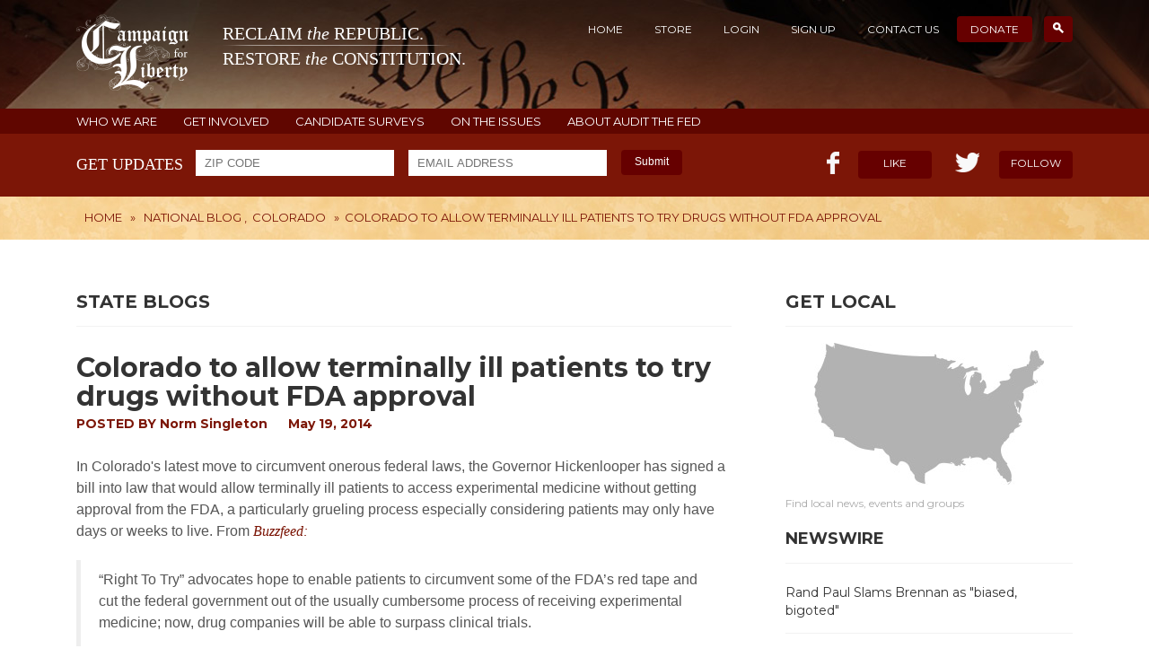

--- FILE ---
content_type: text/css
request_url: http://www.campaignforliberty.org/style.css?r=12331
body_size: 25464
content:
  /*
Theme Name: Campaign for Liberty
Description: Campaign for Liberty
Author: the CanDo team
Author URI: http://campaignforliberty.org
Version: 1.0
*/
/* Eric Meyer's CSS Reset */



*,
*:before,
*:after {
  -moz-box-sizing: border-box;
  -webkit-box-sizing: border-box;
  box-sizing: border-box;
}
html, body, div, span, applet, object, iframe,
h1, h2, h3, h4, h5, h6, p, blockquote, pre,
a, abbr, acronym, address, big, cite, code,
del, dfn, em, img, ins, kbd, q, s, samp,
small, strike, strong, sub, sup, tt, var,
b, u, i, center,
dl, dt, dd, ol, ul, li,
fieldset, form, label, legend,
table, caption, tbody, tfoot, thead, tr, th, td,
article, aside, canvas, details, embed,
figure, figcaption, footer, header, hgroup,
menu, nav, output, ruby, section, summary,
time, mark, audio, video {
	margin: 0;
	padding: 0;
	border: 0;
	font-size: 100%;
	font: inherit;
	vertical-align: baseline;
}
/* HTML5 display-role reset for older browsers */
article, aside, details, figcaption, figure,
footer, header, hgroup, menu, nav, section {
	display: block;
}
body {
	line-height: 1;
}
ol, ul {
	list-style: none;
}
blockquote, q {
	quotes: none;
}
blockquote:before, blockquote:after,
q:before, q:after {
	content: '';
	content: none;
}
table {
	border-collapse: collapse;
	border-spacing: 0;
}
/* End of Eric Meyer's CSS Reset */

article, aside, details, figcaption, figure, footer, header, hgroup, main, nav, section, summary {
	display: block;
}
body {
	font: 14px/20px "Montserrat", Arial, sans-serif;
	color: #aaaaaa;
}
html {
  font-family: sans-serif;
  -ms-text-size-adjust: 100%;
  -webkit-text-size-adjust: 100%;
  -webkit-font-smoothing: antialiased;
  -moz-font-smoothing: none;
  font-smoothing: antialiased;
  text-rendering: optimizeLegibility;
  image-rendering:optimizeSpeed;
  image-rendering:-moz-crisp-edges;
  image-rendering:-o-crisp-edges;
  image-rendering:-webkit-optimize-contrast;
  image-rendering:optimize-contrast;
  image-rendering:crisp-edges;
  image-rendering:pixelated;
  -ms-interpolation-mode:nearest-neighbor;
}
a {
  text-decoration: none;
  -webkit-transition: all 0.2s ease-out;
  -moz-transition: all 0.2s ease-out;
  -o-transition: all 0.2s ease-out;
  -kthtml-transition: all 0.2s ease-out;
  transition: all 0.2s ease-out;
}
button{
  text-decoration: none;
  -webkit-transition: all 0.2s ease-out;
  -moz-transition: all 0.2s ease-out;
  -o-transition: all 0.2s ease-out;
  -kthtml-transition: all 0.2s ease-out;
  transition: all 0.2s ease-out;
}
ol, ul {
	list-style: none;
}
blockquote, q {
	quotes: none;
}
blockquote:before, blockquote:after,
q:before, q:after {
	content: '';
	content: none;
}
table {
	border-collapse: collapse;
	border-spacing: 0;
}
strong {
  font-family: 'Trebuchet MS';
  font-style: normal;
  font-weight: bold;
}
em {
  font-weight: normal;
  font-style: italic;
  font-family: 'Trebuchet MS';
}
.cf:after {
    content: ".";
    display: block;
    clear: both;
    visibility: hidden;
    line-height: 0;
    height: 0;
}
html[xmlns] .cf {
    display: block;
}
img {
	max-width: 100%;
	display: block;
}
* html .cf {
    height: 1%;
}
.pull-left {
	float: left;
}
.pull-right {
	float: right;
}
.text-center {
    text-align: center;
}
.text-right {
	text-align: right;
}
.inline {
	display: inline-block;
	*display: inline;
	*zoom: 1;
}
.hidden {
    display: none;
}
a {
	color: #7C1607;
	text-decoration: none;
}
a:hover {
	color: #aaa;
}
.wrapper {
	min-width: 320px;
	max-width: 1110px;
	margin: 0 auto;
}


/* Header
-----------------------------------------------------------------------------*/
.header {
	background: url("img/header-bg.jpg") 50% 0 transparent;
	height: 482px;
}
.inner-header {
  height: 121px;
}
.top {
  margin-bottom: 24px;
  padding-top: 16px;
}
.top .logo {
	width: 445px;
}
.top .logo a {
	text-decoration: none;
}
.top .logo img{
	display: inline-block;
	vertical-align: top;
}
.logo_title {
  margin-left: 34px;
  padding-top: 11px;
}
.top .logo span span{
	font: 19.54px/21px "Times New Roman", sans-serif;
	display: block;
	color: #FFF;
	white-space: nowrap;
	vertical-align: top;
}
.top .logo span i{
	font-style: italic;
}
.top .logo span.logo_first{
	background: url("img/logo-divide-line.png") no-repeat 0 bottom transparent;
  margin-bottom: 4px;
  padding-bottom: 3px;
}
.top .logo span.logo_second{
	background: none;
}
.top-nav {
	padding-top: 2px;
  position: relative;
}
.top-nav ul {
	font-size: 0;
	line-height: 0;
	margin-right: 0;
	padding: 0;
}
.top-nav ul li{
	display: inline-block; *display: inline; *zoom: 1;
}
.top-nav ul li a{
	padding: 6px 15px 6px;
	margin-left: 5px;
	font-size: 12px;
	color: #FFF;
	line-height: 17px;
	text-transform: uppercase;
	display: block;
}
.top-nav ul li a:hover,
.top-nav ul li.current-menu-item a{
	background: #600;
	-webkit-border-radius: 4px;
	        border-radius: 4px;
}
.top-nav ul li.current-menu-item.search-link  {
  margin-left: 8px;
}
.top-nav ul li.current-menu-item.search-link a {
  padding: 6px 10px 6px 10px;
}
.top-nav ul li.current-menu-item.search-link a span {
  display: inline-block;
  width: 12px;
  height: 12px;
  background: url(/img/search-icon.png) center center no-repeat;
}
.search-box {
  display: block;
  position: absolute;
  top:45px;
  right:0px;
  width:265px;
  height:36px;
}
.search-box input {
  width:100%;
  padding: 2px 2px 2px 10px;
  font-family: "Open Sans", sans-serif;
  font-size: 14px;
  line-height: 28px;
  border:0 none;
  border-radius: 3px 3px 3px;
}
.slider {
    max-width: 790px;
    position: relative;
}
.slides {
	height: 300px;
	overflow:hidden;
}
.promo-btns {}
.promo-btns a {
  background: none repeat scroll 0 0 #660000;
  color: #FFFFFF;
  display: block;
  font-size: 18px;
  height: 70px;
  line-height: 70px;
  margin-bottom: 6px;
  text-align: center;
  width: 292px;
}
.promo-btns a:hover {
	opacity: 0.8;
}
.slide {
  position: relative;
  width: 790px;
  height: 298px;
}
.caption {
  font: 15px/22px "Times New Roman", sans-serif;
  color: #FFF;
  background: none repeat scroll 0 0 #000;
  background: none repeat scroll 0 0 rgba(0, 0, 0, 0.75);
  display: block;
  height: 100%;
  position: absolute;
  right: 0;
  top: 0;
  width: 345px;
  z-index: 11;
  padding: 24px 41px 0;
  overflow: hidden;
}
.caption h3{
  color: #FFFFFF;
  font: 18px/22px "Times New Roman",sans-serif;
  margin-bottom: 10px;
  padding-bottom: 10px;
  background: url("img/slide-divide.png") no-repeat 50% bottom transparent;
}
.like-area {
  background: none repeat scroll 0 0 #7C1607;
  color: #FFFFFF;
  /*height: 70px;*/
  min-height: 70px;
  padding-top: 18px;
  overflow: hidden;
  text-transform: uppercase;
}
.additional-menu {
    background: none repeat scroll 0 0 #600600;
    color: #FFFFFF;
    min-height: 20px;
    overflow: hidden;
    text-transform: uppercase;
    padding: 4px 0;
}
.additional-menu a {
    display: inline-block;
    color: #FFFFFF;
    margin-right: 25px;
    font-size: 13px;
    line-height: 13px;
    /*border-bottom: 1px solid #FFF;*/
}
.newsletter {}
.newsletter input {
  margin-right: 12px;
  width: 221px;
	vertical-align: top;
}
.label {
  display: inline-block; *display: inline;* zoom: 1;
  font: 18px/22px "Times New Roman",sans-serif;
  margin-right: 10px;
  margin-top: 5px;
}
.input-text {
	border: none;
	background: #ffffff;
	font-size: 13px;
	color: #333;
	text-transform: uppercase;
	height: 29px;
	padding: 5px 10px;
}
.submit {
	font-size: 12px;
	background: #600;
	-webkit-border-radius: 4px;
	        border-radius: 4px;
	padding: 6px 15px 8px;
	font-size: 12px;
	border: none;
	color: #FFF;
	cursor: pointer;
	vertical-align: top;
}
.submit:hover {
	opacity: 0.7;
}
.like {
	padding-top: 1px;
}
.like .fb-like {
	position: relative;
}
.like .fb-like a.btn{
	padding: 4px 28px 7px;
}
.like .fb-like .count{
	padding: 0 11px 0 24px;
}
.like .fb-like i {
  background: url("img/like-ico.png") no-repeat scroll 0 0 transparent;
  display: inline-block;*display: inline;*zoom: 1;
  height: 25px;
  left: 0;
  position: absolute;
  top: 1px;
  width: 14px;
}
.like .fb-like:hover:before{
  display: block;
}
.like .tw-like {
  margin-left: 25px;
  position: relative;
}
.like .tw-like i {
  background: url("img/like-ico.png") no-repeat scroll -23px -1px transparent;
  display: block;
  height: 22px;
  left: 0;
  position: absolute;
  top: 2px;
  width: 28px;
}
.like .tw-like:hover:before {
  display: block;
}
.like .count {
  font: 22px/24px "Times New Roman",sans-serif;
  padding: 0 15px 0 35px;
  text-transform: none;
}
.btn {
	font-size: 12px;
	background: #600;
	-webkit-border-radius: 4px;
	        border-radius: 4px;
	padding: 4px 13px 7px;
	font-size: 12px;
	border: none;
	color: #FFF;
	cursor: pointer;
	vertical-align: top;
	display: inline-block; display: inline-block; * zoom: 1;
}
.btn:hover {
	background: #600 !important;
	text-shadow: 0 0 0 !important;
	font-size: 12px;
	background: #600;
	-webkit-border-radius: 4px;
	border-radius: 4px;
	padding: 4px 13px 7px;
	font-size: 12px;
	border: none;
	color: #FFF;
	cursor: pointer;
	vertical-align: top;
	display: inline-block; display: inline-block; * zoom: 1;
}
.breadcrumbs-area {
  background: url("img/ft-bg-top.jpg") no-repeat 50% top #E3AF59;
  height: 48px;
  margin-bottom: 46px;
  overflow:hidden;
}
.breadcrumbs-area.inner-breadcrumbs {
  margin-bottom: 57px;
}
.breadcrumbs-area .breadcrumb {
	background: none !Important;
	border-right: 0 !Important;
	margin-bottom: 0;
	padding: 13px 0 !important;
}
.breadcrumbs-area .breadcrumb a{
  color: #7C1607;
  font-size: 13px;
  text-transform: uppercase;
}
.breadcrumbs-area .breadcrumb a:hover {
	color: #343434;
}
.breadcrumbs-area .breadcrumb span{
  color: #7C1607;
  font-size: 13px;
  padding: 0 3px;
  text-transform: uppercase;
}
.breadcrumbs-area .urgent-info {
	margin: 9px 0 0 0;
}
.breadcrumbs-area .urgent-info a{
  margin: 0 0 0 21px;
  padding: 5px 22px;
}
.breadcrumbs-area .breadcrumb div {
    display: inline;
    color: #7C1607;
    font-size: 13px;
    padding: 0 3px;
    text-transform: uppercase;
}
/* Middle
-----------------------------------------------------------------------------*/
.middle {
	width: 100%;
	position: relative;
}
.middle:after {
	display: table;
	clear: both;
	content: '';
}
.container {
	width: 100%;
	float: left;
	overflow: hidden;
}
.content {
	padding: 0 380px 0 0;
}
.content.no-sidebar {
	padding: 0 0 0 0;
}
.page-header {
  border-bottom: 1px solid #F2F2F2;
  padding-bottom: 15px;
  margin: 0 0 30px !important;
}
.page-header.inner-page-header {
  margin-bottom: 24px;
}
.page-header h1 {
	text-transform: uppercase;
	color: #333;
	font-size: 20px;
	line-height: 24px;
	font-weight: bold;
}
.page-header .h1 {
	text-transform: uppercase;
	color: #333;
	font-size: 20px;
	line-height: 24px;
	font-weight: bold;
}
.page-body {
	position:relative;
}
.woocommerce_ordering {
	position: absolute;
	top: 0;
	right: 0;
}
.page-body p {
  font-family: 'PT Serif',arial,sans-serif;
  color: #555555;
}
.page-body .col-1{
	max-width: 350px;
	margin-right: 30px;
	float: left;
}
.page-body .col-2{
	max-width: 350px;
	margin-right: 0;
	float: left;
}
.page-body .blog-item{
	margin-bottom: 30px;
}
.page-body .blog-item.blockquote-type{
  background: none repeat scroll 0 0 #7C1607;
  color: #FFFFFF;
  font-size: 20px;
  line-height: 30px;
  padding: 111px 20px 44px;
  text-align: center;
  text-transform: uppercase;
}
.page-body .blog-item.blockquote-type span{
	display: block;
  font-size: 10px;
  line-height: 20px;
  margin-top: 15px;
  color: #FFFFFF;
}
.page-body .blog-item.blockquote-type blockquote:before {
  background: url("img/quotes-ico.png") no-repeat 0 0 transparent;
  width: 47px;
  height: 29px;
  content: "";
  position: absolute;
  top: -62px;
  left: 50%;
  margin-left: -23.5px;
}
.page-body .blog-item.blockquote-type blockquote {
  position: relative;
	background: #7C1607;
	color: #FFF;
	text-transform: uppercase;
	font-size: 20px;
	line-height: 30px;
}
.page-body .blog-item.blockquote-type blockquote p {
	background: #7C1607;
	color: #FFF;
	text-transform: uppercase;
	font-size: 20px;
	line-height: 30px;
}
.page-body .blog-item img{
	display: block;
}
.page-body .blog-item .item-body {
  border: 1px solid #F2F2F2;
  display: block;
  padding: 19px 19px 0;
  font-family: 'PT Serif',arial,sans-serif;
  color: #555555;
}
.page-body .blog-item .item-body h3{
  color: #333333;
  font-size: 20px;
  font-weight: bold;
  line-height: 26px;
	margin-bottom: 14px;
}
.page-body .blog-item .item-body h3 a{
  color: #333333;
  font-size: 20px;
  font-weight: bold;
  line-height: 26px;
}
.page-body .blog-item .item-body h3 a:hover{}
.page-body .blog-item .item-body p{
	margin-bottom: 25px;
  overflow: hidden;
}
.page-body .blog-item .item-body .item-meta {
  border-top: 1px solid #F2F2F2;
  padding-bottom: 14px;
  padding-top: 14px;
}
.page-body .blog-item .item-body .item-meta a{}
.page-body .blog-item .item-body .item-meta a:hover{
  color: #333333;
}
.load-more {
  border-top: 1px solid #F2F2F2;
  margin-bottom: 115px;
  margin-top: 10px;
  padding-top: 30px;
  text-align: center;
}
.load-more a {
  font-size: 12px;
  font-weight: bold;
  line-height: 14px;
  background: #444444;
  -webkit-border-radius: 4px;
          border-radius: 4px;
  display: inline-block; display: inline-block; * zoom: 1;
  color: #FFF;
  display: inline-block; *display: inline; * zoom: 1;
  padding: 13px 48px;
  text-transform: uppercase;
}
.load-more a:hover {
  background: #600;
}
.post-head {
  margin-bottom: 26px;
}
.post-head h1 {
  color: #333333;
  font-size: 30px;
  font-weight: bold;
  line-height: 32px;
  margin-bottom: 4px;
}
.post-head .post-meta {
  color: #7C1607;
  font-size: 14px;
  font-weight: bold;
}
.post-head .post-meta a{
  margin-right: 19px;
}
.post-head .post-meta a:hover{
  color: #343434;
}
.post-body {
    padding-bottom: 75px;

	font: normal 16px/1.5em 'PT Serif',arial,sans-serif;
	color: #555555;
}
.post-body img.content-image {
  float: none;
  margin: 0 0 32px 0;
}
.post-body img.alignleft {
  float: left;
  margin: 5px 15px 15px 0;
}
.post-body img.alignright {
  float: right;
  margin: 5px 0 15px 15px;
}
.post-body img.aligncenter {
  float: none;
  display: block;
  margin: 0 auto 15px;
}
.post-body img.alignmiddle {
  float: none;
  display: block;
  margin: 0 auto 15px;
}
.post-body img.alignnone {
  float: none;
  margin: 0 5px 15px 0;
}
.post-body p {
  margin-bottom: 20px;
}
.post-body ul {
  padding: 5px 0 20px 25px;
  list-style: disc outside none;
}
.post-body ul li {}
.post-body ul li ul {
  padding: 5px 0 5px 20px;
}
.post-body ol {
  padding: 5px 0 20px 25px;
  list-style: decimal outside none;
}
.post-body ol li {}
.post-body h1 {
  color: #333333;
  font-size: 30px;
  font-weight: bold;
  line-height: 32px;
  margin-bottom: 10px;
}
.post-body h2 {
  color: #333333;
  font-size: 26px;
  font-weight: bold;
  line-height: 28px;
  margin-bottom: 10px;
}
.post-body h3 {
  color: #333333;
  font-size: 22px;
  font-weight: bold;
  line-height: 24px;
  margin-bottom: 10px;
}
.post-body h4 {
  color: #333333;
  font-size: 18px;
  font-weight: bold;
  line-height: 20px;
  margin-bottom: 10px;
}
.post-body h5 {
  color: #333333;
  font-size: 14px;
  font-weight: bold;
  line-height: 16px;
  margin-bottom: 10px;
}
.post-body h6 {
  color: #333333;
  font-size: 12px;
  font-weight: bold;
  line-height: 14px;
  margin-bottom: 10px;
}
.post-body blockquote{
  border-left: 5px solid #EEEEEE;
  margin: 10px 0 20px;
  padding: 10px 20px;
  display: block;
}
.post-body blockquote p{
  /*margin-bottom: 0;*/
}
.post-body table {
  margin-bottom: 20px;
  width: 100%;
}
.post-body table tr {
  display: table-row;
  vertical-align: inherit;
}
.post-body table tr th {
  border-bottom: 1px solid #DDDDDD;
  vertical-align: bottom;
  font-weight: bold;
  text-align: left;
}
.post-body table tr td {
  border-top: 1px solid #DDDDDD;
  line-height: 1.42857;
  padding: 8px;
  vertical-align: top;
}
/* Right Sidebar
-----------------------------------------------------------------------------*/
.right-sidebar {
  float: left;
  margin-left: -320px;
  position: relative;
  width: 320px;
}
.widget {
  margin-bottom: 20px;
}
.widget h4, .widget h3 {
  border-bottom: 1px solid #F2F2F2;
  color: #333333;
  font-size: 18px;
  font-weight: bold;
  line-height: 24px;
  margin-bottom: 18px;
  padding-bottom: 15px;
  text-transform: uppercase;
}
.widget.get-local h4 {
  border-bottom: 1px solid #F2F2F2;
  color: #333333;
  font-size: 20px;
  font-weight: bold;
  line-height: 24px;
  margin-bottom: 18px;
  padding-bottom: 15px;
}
.widget p {
  font-size: 12px;
  line-height: 15px;
}
.widget .printfriendly {display:none}
.printfriendly img {display: inline;}
.pf-alignleft {float:none !important;}

.get-local img {
  display: block;
  margin: 0 auto 13px;
}
.newswire {}
.newswire li {
  border-bottom: 1px solid #F2F2F2;
  margin-bottom: 16px;
  padding-bottom: 15px;
}
.newswire li:last-child {
  border: medium none;
  margin-bottom: 0;
  padding-bottom: 7px;
}
.newswire li img {
  display: inline-block; *display: inline; * zoom: 1;
  margin-right: 11px;
  vertical-align: top;
}
.newswire li a {
  color: #333333;
  display: block;
}
.newswire li a:hover span{
  color: #600;
}
.newswire li a span {
  color: #333333;
  display: inline-block; *display: inline; * zoom: 1;
  margin-top: 4px;
  vertical-align: top;
  width: 310px;
}

.tags-widget h4 {
  margin-bottom: 29px;
}
.tags-widget {
	position:relative;
	height: 322px;
	overflow: hidden;
}
.tags-widget.opened {
	height:auto !important;
}
.tags-widget a{
  background: #444444;
  -webkit-border-radius: 4px;
          border-radius: 4px;
  display: inline-block; display: inline-block; * zoom: 1;
  border: medium none;
  color: #FFFFFF;
  cursor: pointer;
  font-size: 11px;
  line-height: 28px;
  margin-bottom: 5px;
  margin-right: 1px;
  padding: 0 10px;
  text-align: center;
  vertical-align: top;
  white-space: nowrap;
  font-family: 'PT Serif',arial,sans-serif;
}
.tags-widget a.open_all {
	color: #333333;
	font-family: 'PT Serif',arial,sans-serif;
	font-size: 14px;
	display: inline-block;
	margin-top: 4px;
	vertical-align: top;
	width: 320px;
	text-decoration: underline;
	padding: 0;
	background: url(img/tag_list.png) center center repeat-x;
	position: absolute;
	bottom: -5px;
	left: 0;
	padding:45px 0 0 0;
}
.tags-widget a:hover{
  background: #600;
}
.tags-widget a.open_all:hover{
	background: url(img/tag_list.png) center center repeat-x;
}
.state-updates h4 {
  margin-bottom: 15px;
}
.state-updates {}
.state-updates .storie{
  margin-bottom: 36px;
}
.state-updates .storie a{
  color: #333333;
  display: block;
  font-size: 16px;
  font-weight: bold;
  line-height: 26px;
  margin-bottom: 3px;
}
.state-updates .storie a:hover{
  color: #600;
}
.state-updates .storie p{
  color: #AAAAAA;
  font-size: 14px;
  line-height: 20px;
  font-family: 'PT Serif',arial,sans-serif;
}
.state-updates a.view-more{
  margin-top: -18px;
  display: inline-block; display: inline-block; * zoom: 1;
}

/* Footer
-----------------------------------------------------------------------------*/
.footer {
  background: none repeat scroll 0 0 #7C1607;
  color: #FFFFFF;
  padding-bottom: 115px;
  position: relative;
}
.top-footer {
  background: url("img/ft-bg-top.jpg") no-repeat scroll 50% 0 #E3AF59;
  height: 45px;
  width: 100%;
}
.top-eagle {
  background: url("img/eagle-ft.png") no-repeat scroll 50% 0 transparent;
  height: 166px;
  width: 166px;
  position: absolute;
  left: 50%;
  margin-left: -88px;
  top: -67px;
}
.footer img {
  display: block;
  margin: 66px auto 20px;
}
.footer span {
  display: block;
  padding: 0 0 14px;
  position: relative;
  text-align: center;
  margin-bottom: 24px;
}
.footer span:after {
  background: #892E20;
  width: 100px;
  height: 2px;
  content: "";
  left: 50%;
  margin-left: -50px;
  bottom: 0;
  position: absolute;
}
.footer p {
  font-size: 12px;
  line-height: 20px;
}
.footer small {
  font-size: 10px;
  line-height: 14px;
}
.follow-us {
  font-size: 0;
  line-height: 0;
  margin: 28px 0 3px;
  padding: 0;
}
.follow-us li {
  display: inline-block; display: inline-block; * zoom: 1;
  margin: 0 18px;
  vertical-align: top;
}
.follow-us li a {
  background: url("img/social-ft-2.png") no-repeat 0 0 transparent;
  display: block;
}
.follow-us li a:hover {
  opacity: 0.7;
}
.follow-us li a.tw {
  background-position: 0 -2px;
  width: 14px;
  height: 11px;
}
.follow-us li a.fb {
  background-position: -51px 0px;
  width: 7px;
  height: 15px;
}
.follow-us li a.gplus {
  background-position: -93px -1px;
  width: 15px;
  height: 15px;
}
.follow-us li a.rss {
  background-position: -142px -1px;
  width: 12px;
  height: 13px;
}
.follow-us li a.youtube {
    background-position: -177px 0px;
    width: 21px;
    height: 15px;
}

.height100 {height:100px;}
.height200 {height:200px;}
.height300 {height:300px;}

/*state page*/
.members .member {
  display: inline-block;
	/*float: left;*/
  vertical-align: top;
	width: 60px;
	margin-right:10px;
	margin-bottom: 5px;
	min-height: 95px;
	overflow: hidden;
}
.members .member img {
  background: url(/images/defprof.jpg) top center no-repeat;
  height: 60px;
  width: auto;
  margin: 0 auto;
  max-width: 120px !important;
}
.members .member span {
	font-size:11px;
}

.sign-up-newsletter {
  position: relative;
}
.sign-up-newsletter .not-valid {
  border:1px solid red;
  color:red;
}
.validation {
  font-size: 13px;
  line-height: 17px;
  padding-left: 133px;
  padding-bottom: 10px;
}
.sign-up-newsletter-done {
  position: relative;
  display: none;
  width: 600px;
  float: left;
  bottom: -60px;
}

/* 6.3 Contact Form */
#contact-page .screenReader { left: -9999px; position: absolute; top: -9999px; }
#contact-page ol.forms{float:left;list-style:none;width:100%;margin:10px 0 0;}
#contact-page ol.forms li{clear:both;float:left;margin-bottom:18px;position:relative;width:100%}
#contact-page ol.forms label{cursor:pointer;display:block;float:left;font-weight:700;padding-right:20px;width:100px;color:#444444}
#contact-page ol.forms input.txt{width:214px; padding:3px}
#contact-page ol.forms input#sendCopy{border:none;}
#contact-page ol.forms textarea{height:300px;width:70%;}
#contact-page ol.forms li .error{font-size:12px;display:block;margin-left:120px;color:red;}
#contact-page ol.forms li.textarea .error{display:block; margin-left:120px}
#contact-page ol.forms li.screenReader{margin-bottom:0;}
#contact-page ol.forms li.buttons .submit{margin: 15px 0 0 120px; }
#contact-page ol.forms li.inline input{width:auto;margin-left:120px;}
#contact-page ol.forms li.inline label{display:inline;float:none;width:auto;}

/* 6.4 Gravity forms */
.gfield { margin-bottom: 10px; }
.gform_wrapper .top_label .gfield_label { display:block; padding-right:20px; width: 150px; margin: 5px 0px 4px !important; font: normal normal normal 14px Arial, sans-serif; font-weight: bold; }
.gform_wrapper input.button { padding: 5px 10px 6px !important; font-size: 12px !important; }
.gform_wrapper .gfield_checkbox label, .gform_wrapper .gfield_radio label { font-size: 12px !important; }
.gform_footer { font-size: 13px !important;}
.gform_wrapper .ginput_complex label, .gform_wrapper .gfield_time_hour label, .gform_wrapper .gfield_time_minute label, .gform_wrapper .gfield_date_month label, .gform_wrapper .gfield_date_day label, .gform_wrapper .gfield_date_year label, .gform_wrapper .instruction {
letter-spacing: 0px; }
.gform_body input {
	padding: 5px;
	border-color: #ccc #efefef #efefef #ccc;
	border-width: 1px;
	border-style: solid;
	margin-bottom: 10px;
}

.gform_wrapper input { padding: 7px 3px !important; }
.gform_wrapper .top_label input.large, .gform_wrapper .top_label select.large, .gform_wrapper .top_label textarea.textarea { width: 400px !important; padding: 7px 3px !important; }
.gform_wrapper .entry img, .gform_wrapper img.thumbnail { padding: 0px !important; border: 0px !important; }
ul.top_label .clear-multi { clear: none !important; }
.gform_wrapper .gfield_checkbox, .gform_wrapper .gfield_radio { margin-left: 120px !important; }
img.ui-datepicker-trigger { border: 0px; padding: 0px; }

/* My Css */
.message_done {
color: green;
border: 1px solid green;
padding: 10px;
}

.shop-sidebar * {
  font-family: 'PT Serif',arial,sans-serif;
 }
.shop-template .product {
  font-family: 'PT Serif',arial,sans-serif;
 }
.shop-template  h1 {
  font: normal 28px/1.5em 'PT Serif',arial,sans-serif;
  color: #222222;
 }
.shop-template  p {
  margin-top: 10px !important;
  margin-bottom: 10px !important;
 }
.shop-sidebar p {margin:12px 0 !important;}
.shop-sidebar .widget  {margin-bottom:32px !important;}

div.product div.images img, #content div.product div.images img {width:auto !important}
.related ul.products li.product img, .related ul li.product img, .upsells.products ul.products li.product img, .upsells.products ul li.product img {width:auto !important}


.search {

}
.search .search-input {
	padding: 2px;
	width: 300px;
  line-height: 25px;
}

.search .search-btn {
	display: inline-block;
	padding: 2px 10px;
	height: 34px !important;
	border: 1px solid #CCC;
	text-transform: uppercase;
	cursor: pointer;
}

.profile_body .about_me i {font-style: italic;}
.profile_body .about_me b {font-weight: bold}


.site-message-box {
	padding: 10px;
	margin-bottom: 10px;
	background-color: #ffffff;
}
.site-message-box.error {
	background-color: #f2dede;
}
.site-message-box.success {
	background-color: #dff0d8;
}